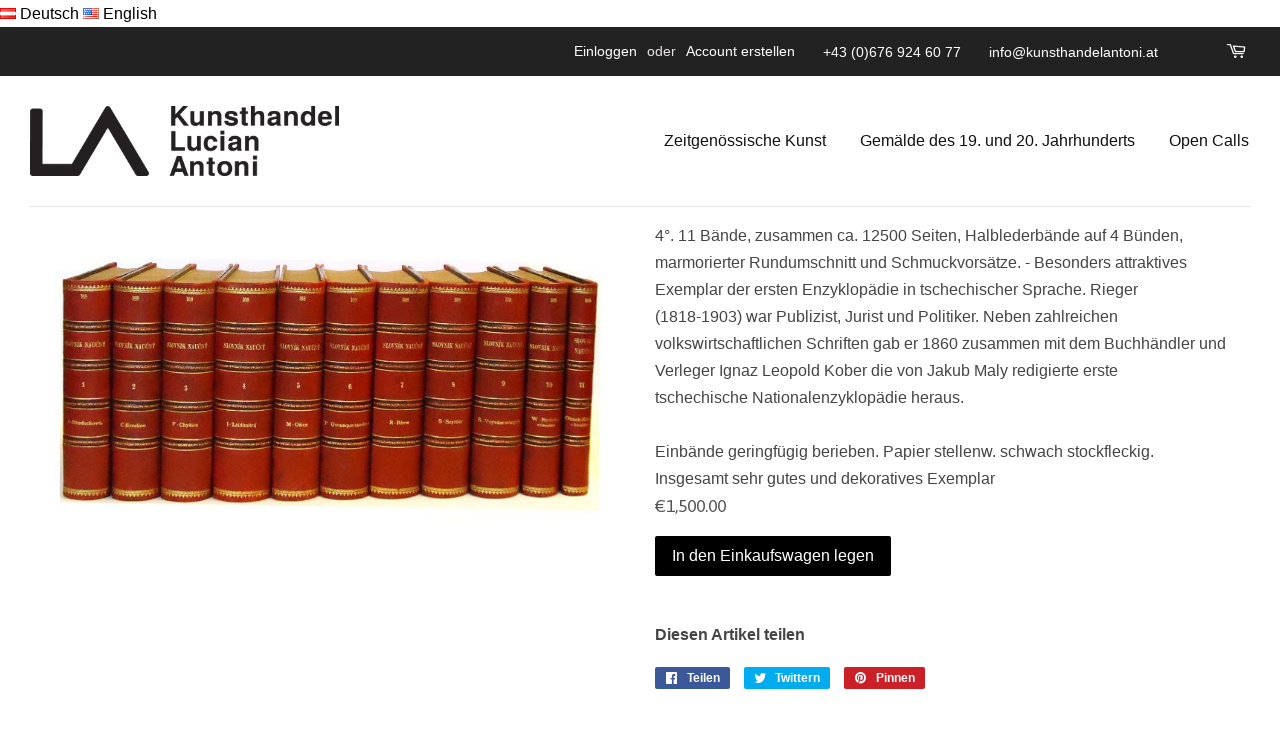

--- FILE ---
content_type: text/css
request_url: https://www.kunsthandelantoni.at/cdn/shop/t/2/assets/custom.scss.css?v=4434294041840329371527524111
body_size: -268
content:
h1,.h1,h2,.h2,h3,.h3,h4,.h4,h5,.h5,h6,.h6{font-family:HelveticaNeue,Helvetica Neue,Helvetica,Arial,sans-serif}.site-header__logo img{height:70px}.header-bar a,.header-bar button{color:#fff}.header-bar a:hover,.header-bar button:hover{color:#bbb}.header-bar__cart-icon{margin-left:40px}.header-bar__search{display:none}body.template-index .site-header .grid--full{border-bottom:0px}#shopify-section-featured-collection{border-top:1px solid black;padding-top:20px}.grid-link__title:not(.grid-link__vendor){color:#e42c00;font-size:1.1em}.grid-link:hover .grid-link__title:not(.grid-link__vendor){color:#cb2700}.grid-link__image-centered{background-color:#fff}span[itemprop=brand],.section-header--breadcrumb,#CollectionSection .form-horizontal{display:none}.rte a:not(.btn){color:#e42c00}.rte a:not(.btn):hover{color:#cb2700}p.site-footer__links{display:inline-block;width:auto}nav.footer,nav.footer ul,nav.footer ul li{display:inline-block;width:auto}nav.footer{display:inline-block;width:auto}nav.footer ul{display:inline-block;padding-left:5px;width:auto}nav.footer ul li{border-left:1px solid #555;display:inline-block;padding:0 10px;width:auto}nav.footer ul li a{color:#000}nav.footer ul li a:hover{color:#e42c00}.grid__item h2.grid-link__title{color:#111;font-size:1em;font-weight:400}.grid__item .grid-link__vendor{color:#111;font-size:1.1em;font-weight:700}.grid__item .grid-link__meta{font-size:.8em}h1.pseudo{display:none}.product-description.rte h2{font-size:1.2em;margin-bottom:0;margin-top:0}.product-single__price{color:#555;font-size:1.1em}ul.mobile-nav__sublist li a{color:#000}
/*# sourceMappingURL=/cdn/shop/t/2/assets/custom.scss.css.map?v=4434294041840329371527524111 */
